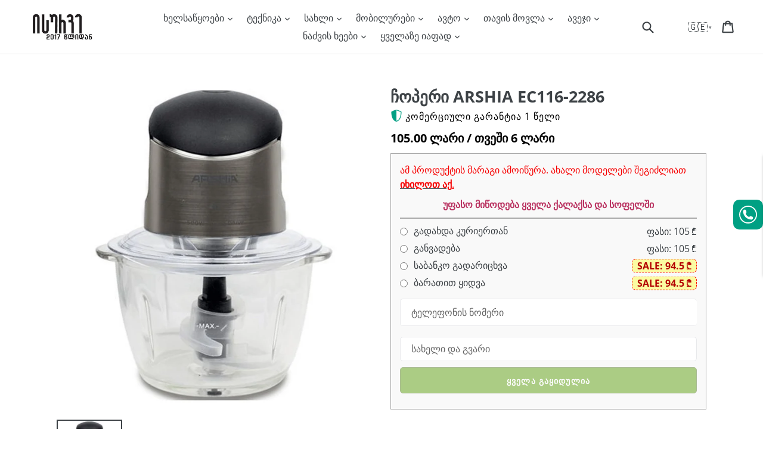

--- FILE ---
content_type: text/html; charset=utf-8
request_url: https://isurve.ge/blogs/news/tagged/%E1%83%A9%E1%83%9D%E1%83%A4%E1%83%94%E1%83%A0%E1%83%98?view=layout_none
body_size: 1111
content:

<div class="grid__item medium-up--one-quarter">
  
  
  
<style>
  
  
  @media screen and (min-width: 750px) { 
    #ArticleImage-105234006086 {
      max-width: 345px;
      max-height: 345.0px;
    }
    #ArticleImageWrapper-105234006086 {
      max-width: 345px;
      max-height: 345.0px;
    }
   } 
  
  
    
    @media screen and (max-width: 749px) {
      #ArticleImage-105234006086 {
        max-width: 750px;
        max-height: 750px;
      }
      #ArticleImageWrapper-105234006086 {
        max-width: 750px;
      }
    }
  
</style>
  <div id="ArticleImageWrapper-105234006086" class="article__grid-image-wrapper js">
    <a href="/blogs/news/%E1%83%A1%E1%83%90%E1%83%9B%E1%83%96%E1%83%90%E1%83%A0%E1%83%94%E1%83%A3%E1%83%9A%E1%83%9D%E1%83%A1-%E1%83%A9%E1%83%9D%E1%83%A4%E1%83%94%E1%83%A0%E1%83%98-%E1%83%9E%E1%83%A0%E1%83%90%E1%83%A5%E1%83%A2%E1%83%98%E1%83%99%E1%83%A3%E1%83%9A%E1%83%98-%E1%83%90%E1%83%A1%E1%83%98%E1%83%A1%E1%83%A2%E1%83%94%E1%83%9C%E1%83%A2%E1%83%98-%E1%83%97%E1%83%A5%E1%83%95%E1%83%94%E1%83%9C%E1%83%A1-%E1%83%A1%E1%83%90%E1%83%9B%E1%83%96%E1%83%90%E1%83%A0%E1%83%94%E1%83%A3%E1%83%9A%E1%83%9D%E1%83%A8%E1%83%98" class="article__grid-image-container" style="padding-top:100.0%;">
      <img id="ArticleImage-105234006086"
           class="article__grid-image lazyload"
           src="//isurve.ge/cdn/shop/articles/1-min_-_2024-12-02T181151.800_300x300.jpg?v=1733148753"
           data-src="//isurve.ge/cdn/shop/articles/1-min_-_2024-12-02T181151.800_{width}x.jpg?v=1733148753"
           data-widths="[180, 360, 540, 720, 900, 1080, 1296, 1512, 1728, 2048]"
           data-aspectratio="1.0"
           data-sizes="auto"
           alt="სამზარეულოს ჩოფერი: პრაქტიკული ასისტენტი თქვენს სამზარეულოში">
    </a>
  </div>
  <noscript>
    <a href="/blogs/news/%E1%83%A1%E1%83%90%E1%83%9B%E1%83%96%E1%83%90%E1%83%A0%E1%83%94%E1%83%A3%E1%83%9A%E1%83%9D%E1%83%A1-%E1%83%A9%E1%83%9D%E1%83%A4%E1%83%94%E1%83%A0%E1%83%98-%E1%83%9E%E1%83%A0%E1%83%90%E1%83%A5%E1%83%A2%E1%83%98%E1%83%99%E1%83%A3%E1%83%9A%E1%83%98-%E1%83%90%E1%83%A1%E1%83%98%E1%83%A1%E1%83%A2%E1%83%94%E1%83%9C%E1%83%A2%E1%83%98-%E1%83%97%E1%83%A5%E1%83%95%E1%83%94%E1%83%9C%E1%83%A1-%E1%83%A1%E1%83%90%E1%83%9B%E1%83%96%E1%83%90%E1%83%A0%E1%83%94%E1%83%A3%E1%83%9A%E1%83%9D%E1%83%A8%E1%83%98" class="article__grid-image-wrapper">
      <img src="//isurve.ge/cdn/shop/articles/1-min_-_2024-12-02T181151.800_345x345@2x.jpg?v=1733148753" alt="სამზარეულოს ჩოფერი: პრაქტიკული ასისტენტი თქვენს სამზარეულოში" class="article__grid-image" />
    </a>
  </noscript>
  

  <div class="article__grid-meta article__grid-meta--has-image">
    <h2 class="h3 article__title">
      <a href="/blogs/news/%E1%83%A1%E1%83%90%E1%83%9B%E1%83%96%E1%83%90%E1%83%A0%E1%83%94%E1%83%A3%E1%83%9A%E1%83%9D%E1%83%A1-%E1%83%A9%E1%83%9D%E1%83%A4%E1%83%94%E1%83%A0%E1%83%98-%E1%83%9E%E1%83%A0%E1%83%90%E1%83%A5%E1%83%A2%E1%83%98%E1%83%99%E1%83%A3%E1%83%9A%E1%83%98-%E1%83%90%E1%83%A1%E1%83%98%E1%83%A1%E1%83%A2%E1%83%94%E1%83%9C%E1%83%A2%E1%83%98-%E1%83%97%E1%83%A5%E1%83%95%E1%83%94%E1%83%9C%E1%83%A1-%E1%83%A1%E1%83%90%E1%83%9B%E1%83%96%E1%83%90%E1%83%A0%E1%83%94%E1%83%A3%E1%83%9A%E1%83%9D%E1%83%A8%E1%83%98">სამზარეულოს ჩოფერი: პრაქტიკული ასისტენტი თქვენს სამზარეულოში</a>
    </h2>
    <div class="rte article__grid-excerpt">
      
      ჩოფერი არის მარტივი, მაგრამ ძალზე ფუნქციონალური მოწყობილობა, რომელიც დიდად ამარტივებს საჭმლის მომ...
      
    </div>
  </div>
</div><div class="grid__item medium-up--one-quarter">
  
  
  
<style>
  
  
  @media screen and (min-width: 750px) { 
    #ArticleImage-104899838022 {
      max-width: 345px;
      max-height: 345.0px;
    }
    #ArticleImageWrapper-104899838022 {
      max-width: 345px;
      max-height: 345.0px;
    }
   } 
  
  
    
    @media screen and (max-width: 749px) {
      #ArticleImage-104899838022 {
        max-width: 500px;
        max-height: 750px;
      }
      #ArticleImageWrapper-104899838022 {
        max-width: 500px;
      }
    }
  
</style>
  <div id="ArticleImageWrapper-104899838022" class="article__grid-image-wrapper js">
    <a href="/blogs/news/%E1%83%A9%E1%83%9D%E1%83%A4%E1%83%94%E1%83%A0%E1%83%98-2" class="article__grid-image-container" style="padding-top:100.0%;">
      <img id="ArticleImage-104899838022"
           class="article__grid-image lazyload"
           src="//isurve.ge/cdn/shop/articles/1-min_-_2024-08-20T141432.745_300x300.jpg?v=1724149191"
           data-src="//isurve.ge/cdn/shop/articles/1-min_-_2024-08-20T141432.745_{width}x.jpg?v=1724149191"
           data-widths="[180, 360, 540, 720, 900, 1080, 1296, 1512, 1728, 2048]"
           data-aspectratio="1.0"
           data-sizes="auto"
           alt="შეიძინეთ ჩოფერი, ბიუჯეტურ ფასებში!">
    </a>
  </div>
  <noscript>
    <a href="/blogs/news/%E1%83%A9%E1%83%9D%E1%83%A4%E1%83%94%E1%83%A0%E1%83%98-2" class="article__grid-image-wrapper">
      <img src="//isurve.ge/cdn/shop/articles/1-min_-_2024-08-20T141432.745_345x345@2x.jpg?v=1724149191" alt="შეიძინეთ ჩოფერი, ბიუჯეტურ ფასებში!" class="article__grid-image" />
    </a>
  </noscript>
  

  <div class="article__grid-meta article__grid-meta--has-image">
    <h2 class="h3 article__title">
      <a href="/blogs/news/%E1%83%A9%E1%83%9D%E1%83%A4%E1%83%94%E1%83%A0%E1%83%98-2">შეიძინეთ ჩოფერი, ბიუჯეტურ ფასებში!</a>
    </h2>
    <div class="rte article__grid-excerpt">
      
      ჩოფერი თანამედროვე სამზარეულოს აუცილებელი ატრიბუტი გახდა. ეს მრავალფუნქციური მოწყობილობა გვეხმარე...
      
    </div>
  </div>
</div><div class="grid__item medium-up--one-quarter">
  
  
  
<style>
  
  
  @media screen and (min-width: 750px) { 
    #ArticleImage-104653979718 {
      max-width: 345px;
      max-height: 345.0px;
    }
    #ArticleImageWrapper-104653979718 {
      max-width: 345px;
      max-height: 345.0px;
    }
   } 
  
  
    
    @media screen and (max-width: 749px) {
      #ArticleImage-104653979718 {
        max-width: 750px;
        max-height: 750px;
      }
      #ArticleImageWrapper-104653979718 {
        max-width: 750px;
      }
    }
  
</style>
  <div id="ArticleImageWrapper-104653979718" class="article__grid-image-wrapper js">
    <a href="/blogs/news/%E1%83%A9%E1%83%9D%E1%83%9E%E1%83%94%E1%83%A0%E1%83%98" class="article__grid-image-container" style="padding-top:100.0%;">
      <img id="ArticleImage-104653979718"
           class="article__grid-image lazyload"
           src="//isurve.ge/cdn/shop/articles/5-min_55_300x300.jpg?v=1718308656"
           data-src="//isurve.ge/cdn/shop/articles/5-min_55_{width}x.jpg?v=1718308656"
           data-widths="[180, 360, 540, 720, 900, 1080, 1296, 1512, 1728, 2048]"
           data-aspectratio="1.0"
           data-sizes="auto"
           alt="რა მიზეზების გამო არის ჩოპერის შეძენა რეკომენდირებული?">
    </a>
  </div>
  <noscript>
    <a href="/blogs/news/%E1%83%A9%E1%83%9D%E1%83%9E%E1%83%94%E1%83%A0%E1%83%98" class="article__grid-image-wrapper">
      <img src="//isurve.ge/cdn/shop/articles/5-min_55_345x345@2x.jpg?v=1718308656" alt="რა მიზეზების გამო არის ჩოპერის შეძენა რეკომენდირებული?" class="article__grid-image" />
    </a>
  </noscript>
  

  <div class="article__grid-meta article__grid-meta--has-image">
    <h2 class="h3 article__title">
      <a href="/blogs/news/%E1%83%A9%E1%83%9D%E1%83%9E%E1%83%94%E1%83%A0%E1%83%98">რა მიზეზების გამო არის ჩოპერის შეძენა რეკომენდირებული?</a>
    </h2>
    <div class="rte article__grid-excerpt">
      
      სამზარეულოს ჩოპერი არის მცირე ზომის ელექტრო ხელსაწყო, რომელსაც აქვს მჭრელი პირები და იყენებენ საკ...
      
    </div>
  </div>
</div><div class="grid__item medium-up--one-quarter">
  
  
  
<style>
  
  
  @media screen and (min-width: 750px) { 
    #ArticleImage-104367652934 {
      max-width: 345px;
      max-height: 345.0px;
    }
    #ArticleImageWrapper-104367652934 {
      max-width: 345px;
      max-height: 345.0px;
    }
   } 
  
  
    
    @media screen and (max-width: 749px) {
      #ArticleImage-104367652934 {
        max-width: 500px;
        max-height: 750px;
      }
      #ArticleImageWrapper-104367652934 {
        max-width: 500px;
      }
    }
  
</style>
  <div id="ArticleImageWrapper-104367652934" class="article__grid-image-wrapper js">
    <a href="/blogs/news/%E1%83%A0%E1%83%9D%E1%83%92%E1%83%9D%E1%83%A0-%E1%83%A3%E1%83%9C%E1%83%93%E1%83%90-%E1%83%92%E1%83%90%E1%83%9B%E1%83%9D%E1%83%98%E1%83%A7%E1%83%94%E1%83%9C%E1%83%9D%E1%83%97-%E1%83%A9%E1%83%9D%E1%83%9E%E1%83%94%E1%83%A0%E1%83%98-%E1%83%9C%E1%83%90%E1%83%91%E1%83%98%E1%83%AF-%E1%83%9C%E1%83%90%E1%83%91%E1%83%98%E1%83%AF" class="article__grid-image-container" style="padding-top:100.0%;">
      <img id="ArticleImage-104367652934"
           class="article__grid-image lazyload"
           src="//isurve.ge/cdn/shop/articles/12-min_6_300x300.jpg?v=1711643851"
           data-src="//isurve.ge/cdn/shop/articles/12-min_6_{width}x.jpg?v=1711643851"
           data-widths="[180, 360, 540, 720, 900, 1080, 1296, 1512, 1728, 2048]"
           data-aspectratio="1.0"
           data-sizes="auto"
           alt="როგორ უნდა გამოიყენოთ ჩოფერი">
    </a>
  </div>
  <noscript>
    <a href="/blogs/news/%E1%83%A0%E1%83%9D%E1%83%92%E1%83%9D%E1%83%A0-%E1%83%A3%E1%83%9C%E1%83%93%E1%83%90-%E1%83%92%E1%83%90%E1%83%9B%E1%83%9D%E1%83%98%E1%83%A7%E1%83%94%E1%83%9C%E1%83%9D%E1%83%97-%E1%83%A9%E1%83%9D%E1%83%9E%E1%83%94%E1%83%A0%E1%83%98-%E1%83%9C%E1%83%90%E1%83%91%E1%83%98%E1%83%AF-%E1%83%9C%E1%83%90%E1%83%91%E1%83%98%E1%83%AF" class="article__grid-image-wrapper">
      <img src="//isurve.ge/cdn/shop/articles/12-min_6_345x345@2x.jpg?v=1711643851" alt="როგორ უნდა გამოიყენოთ ჩოფერი" class="article__grid-image" />
    </a>
  </noscript>
  

  <div class="article__grid-meta article__grid-meta--has-image">
    <h2 class="h3 article__title">
      <a href="/blogs/news/%E1%83%A0%E1%83%9D%E1%83%92%E1%83%9D%E1%83%A0-%E1%83%A3%E1%83%9C%E1%83%93%E1%83%90-%E1%83%92%E1%83%90%E1%83%9B%E1%83%9D%E1%83%98%E1%83%A7%E1%83%94%E1%83%9C%E1%83%9D%E1%83%97-%E1%83%A9%E1%83%9D%E1%83%9E%E1%83%94%E1%83%A0%E1%83%98-%E1%83%9C%E1%83%90%E1%83%91%E1%83%98%E1%83%AF-%E1%83%9C%E1%83%90%E1%83%91%E1%83%98%E1%83%AF">როგორ უნდა გამოიყენოთ ჩოფერი</a>
    </h2>
    <div class="rte article__grid-excerpt">
      
      ელექტრო ჩოფერები მოსახერხებელი გზაა იმ ინგრედიენტების მოსამზადებლად, რომლებსაც ყველაზე ხშირად იყე...
      
    </div>
  </div>
</div>

--- FILE ---
content_type: text/javascript
request_url: https://isurve.ge/cdn/shop/t/47/assets/product_form-sticky.js?v=148792309736478048711716185332
body_size: -317
content:
window.onload=function(){let t=document.getElementById("product-form_section");document.querySelector(".product__form");var e=t.clientWidth+2,o=t.clientHeight+2;document.getElementById("scrollto");var l=document.getElementById("form_container"),r=document.querySelector(".product-single__title"),n=document.getElementById("scrollto_button"),i=0,c=document.querySelector(".product-template__container"),s=document.querySelector(".product-single__photos"),d=s.getBoundingClientRect().left+30;i=r.getBoundingClientRect()?r.getBoundingClientRect().top-10+window.scrollY:0;var y=0;y=l.getBoundingClientRect().bottom+window.scrollY;var p=0;if(p=s.getBoundingClientRect().bottom+window.scrollY,window.innerWidth>=750){l.style.width=e+"px",l.style.height="auto",t.offsetTop,document.getElementById("ProductSection-related-products"),document.getElementById("shopify-section-bundle-products"),document.getElementById("shopify-section-footer");var g=800;g=c.getBoundingClientRect().bottom-(o+40)+window.scrollY}window.addEventListener("scroll",function(r){var n=window.scrollY;window.innerWidth>=750&&n>p?(t.style.display="block",n<g&&(t.style.position="fixed",t.style.left=d+"px",t.style.top=n-30+"px",t.style.width=e+"px",t.style.height="auto",l.style.height=o+"px")):(t.style.removeProperty("position"),t.style.removeProperty("left"),t.style.removeProperty("top"),t.style.removeProperty("width"),t.style.removeProperty("height"),l.style.removeProperty("height"))}),n.onclick=function(){navigator.userAgent.match(/(iPad|iPhone|iPod)/g)?window.scrollTo(0,i):window.scroll({top:i,left:0,behavior:"smooth"})}};